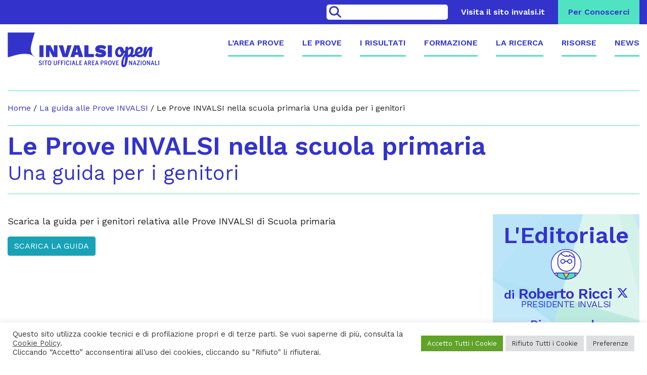

--- FILE ---
content_type: text/html; charset=UTF-8
request_url: https://invalsiopen.it/come-prepararsi-prove-invalsi/guida-genitori-prove-invalsi-primaria/
body_size: 50740
content:
<!DOCTYPE html>
<html lang="it-IT">
<head>
	<meta charset="UTF-8">
	<meta name="viewport" content="width=device-width, initial-scale=1">
	<link rel="icon" href="https://invalsiopen.it/wp-content/themes/invalsi-open/images/favicon.png" type="image/png" />
	<meta name="google-site-verification" content="AgZZVKURoq4cQsvjlzkS1QgtIuoqq3I2_YhWXSSivJE" />
	<title>Le Prove INVALSI nella scuola primaria - Una guida per i genitori</title>
	<meta name='robots' content='index, follow, max-image-preview:large, max-snippet:-1, max-video-preview:-1' />
	<style>img:is([sizes="auto" i], [sizes^="auto," i]) { contain-intrinsic-size: 3000px 1500px }</style>
	
	<!-- This site is optimized with the Yoast SEO plugin v25.2 - https://yoast.com/wordpress/plugins/seo/ -->
	<meta name="description" content="Una breve guida per i genitori con tutte le informazioni sulle Prove INVALSI per la seconda e la quinta primaria." />
	<link rel="canonical" href="https://www.invalsiopen.it/come-prepararsi-prove-invalsi/guida-genitori-prove-invalsi-primaria/" />
	<meta property="og:locale" content="it_IT" />
	<meta property="og:type" content="article" />
	<meta property="og:title" content="Le Prove INVALSI nella scuola primaria - Una guida per i genitori" />
	<meta property="og:description" content="Una breve guida per i genitori con tutte le informazioni sulle Prove INVALSI per la seconda e la quinta primaria." />
	<meta property="og:url" content="https://www.invalsiopen.it/come-prepararsi-prove-invalsi/guida-genitori-prove-invalsi-primaria/" />
	<meta property="og:site_name" content="INVALSIopen" />
	<meta property="article:modified_time" content="2023-03-16T15:59:23+00:00" />
	<meta property="og:image" content="https://www.invalsiopen.it/wp-content/uploads/2020/02/come-prepararsi-alle-prove-invalsi-della-scuola-primaria.jpg" />
	<meta property="og:image:width" content="1000" />
	<meta property="og:image:height" content="600" />
	<meta property="og:image:type" content="image/jpeg" />
	<meta name="twitter:card" content="summary_large_image" />
	<meta name="twitter:site" content="@INVALSIopen" />
	<meta name="twitter:label1" content="Tempo di lettura stimato" />
	<meta name="twitter:data1" content="1 minuto" />
	<script type="application/ld+json" class="yoast-schema-graph">{"@context":"https://schema.org","@graph":[{"@type":"WebPage","@id":"https://www.invalsiopen.it/come-prepararsi-prove-invalsi/guida-genitori-prove-invalsi-primaria/","url":"https://www.invalsiopen.it/come-prepararsi-prove-invalsi/guida-genitori-prove-invalsi-primaria/","name":"Le Prove INVALSI nella scuola primaria - Una guida per i genitori","isPartOf":{"@id":"https://www.invalsiopen.it/#website"},"primaryImageOfPage":{"@id":"https://www.invalsiopen.it/come-prepararsi-prove-invalsi/guida-genitori-prove-invalsi-primaria/#primaryimage"},"image":{"@id":"https://www.invalsiopen.it/come-prepararsi-prove-invalsi/guida-genitori-prove-invalsi-primaria/#primaryimage"},"thumbnailUrl":"https://invalsiopen.it/wp-content/uploads/2020/02/come-prepararsi-alle-prove-invalsi-della-scuola-primaria.jpg","datePublished":"2021-02-15T14:48:21+00:00","dateModified":"2023-03-16T15:59:23+00:00","description":"Una breve guida per i genitori con tutte le informazioni sulle Prove INVALSI per la seconda e la quinta primaria.","breadcrumb":{"@id":"https://www.invalsiopen.it/come-prepararsi-prove-invalsi/guida-genitori-prove-invalsi-primaria/#breadcrumb"},"inLanguage":"it-IT","potentialAction":[{"@type":"ReadAction","target":["https://www.invalsiopen.it/come-prepararsi-prove-invalsi/guida-genitori-prove-invalsi-primaria/"]}]},{"@type":"ImageObject","inLanguage":"it-IT","@id":"https://www.invalsiopen.it/come-prepararsi-prove-invalsi/guida-genitori-prove-invalsi-primaria/#primaryimage","url":"https://invalsiopen.it/wp-content/uploads/2020/02/come-prepararsi-alle-prove-invalsi-della-scuola-primaria.jpg","contentUrl":"https://invalsiopen.it/wp-content/uploads/2020/02/come-prepararsi-alle-prove-invalsi-della-scuola-primaria.jpg","width":1000,"height":600,"caption":"Come prepararsi alle Prove INVALSI della scuola primaria"},{"@type":"BreadcrumbList","@id":"https://www.invalsiopen.it/come-prepararsi-prove-invalsi/guida-genitori-prove-invalsi-primaria/#breadcrumb","itemListElement":[{"@type":"ListItem","position":1,"name":"Home","item":"https://www.invalsiopen.it/"},{"@type":"ListItem","position":2,"name":"La guida alle Prove INVALSI","item":"https://www.invalsiopen.it/come-prepararsi-prove-invalsi/"},{"@type":"ListItem","position":3,"name":"Le Prove INVALSI nella scuola primaria Una guida per i genitori"}]},{"@type":"WebSite","@id":"https://www.invalsiopen.it/#website","url":"https://www.invalsiopen.it/","name":"INVALSIopen","description":"Sito Ufficiale dell&#039;Area Prove Nazionali","publisher":{"@id":"https://www.invalsiopen.it/#organization"},"potentialAction":[{"@type":"SearchAction","target":{"@type":"EntryPoint","urlTemplate":"https://www.invalsiopen.it/?s={search_term_string}"},"query-input":{"@type":"PropertyValueSpecification","valueRequired":true,"valueName":"search_term_string"}}],"inLanguage":"it-IT"},{"@type":"Organization","@id":"https://www.invalsiopen.it/#organization","name":"Istituto INVALSI","url":"https://www.invalsiopen.it/","logo":{"@type":"ImageObject","inLanguage":"it-IT","@id":"https://www.invalsiopen.it/#/schema/logo/image/","url":"https://test.invalsi-open.cineca.it/wp-content/uploads/2019/03/logo1000.png","contentUrl":"https://test.invalsi-open.cineca.it/wp-content/uploads/2019/03/logo1000.png","width":1000,"height":150,"caption":"Istituto INVALSI"},"image":{"@id":"https://www.invalsiopen.it/#/schema/logo/image/"},"sameAs":["https://x.com/INVALSIopen","https://www.linkedin.com/company/65892484/","https://www.youtube.com/channel/UCjLPdI35y_o7N5bPkEnB6kA"]}]}</script>
	<!-- / Yoast SEO plugin. -->


<link rel='dns-prefetch' href='//invalsiopen.it' />
<link rel='dns-prefetch' href='//use.fontawesome.com' />
<link rel='dns-prefetch' href='//www.googletagmanager.com' />
<link rel='stylesheet' id='wp-block-library-css' href='https://invalsiopen.it/wp-includes/css/dist/block-library/style.min.css?ver=6.8.3'  media='all' />
<style id='classic-theme-styles-inline-css' type='text/css'>
/*! This file is auto-generated */
.wp-block-button__link{color:#fff;background-color:#32373c;border-radius:9999px;box-shadow:none;text-decoration:none;padding:calc(.667em + 2px) calc(1.333em + 2px);font-size:1.125em}.wp-block-file__button{background:#32373c;color:#fff;text-decoration:none}
</style>
<style id='global-styles-inline-css' type='text/css'>
:root{--wp--preset--aspect-ratio--square: 1;--wp--preset--aspect-ratio--4-3: 4/3;--wp--preset--aspect-ratio--3-4: 3/4;--wp--preset--aspect-ratio--3-2: 3/2;--wp--preset--aspect-ratio--2-3: 2/3;--wp--preset--aspect-ratio--16-9: 16/9;--wp--preset--aspect-ratio--9-16: 9/16;--wp--preset--color--black: #000000;--wp--preset--color--cyan-bluish-gray: #abb8c3;--wp--preset--color--white: #ffffff;--wp--preset--color--pale-pink: #f78da7;--wp--preset--color--vivid-red: #cf2e2e;--wp--preset--color--luminous-vivid-orange: #ff6900;--wp--preset--color--luminous-vivid-amber: #fcb900;--wp--preset--color--light-green-cyan: #7bdcb5;--wp--preset--color--vivid-green-cyan: #00d084;--wp--preset--color--pale-cyan-blue: #8ed1fc;--wp--preset--color--vivid-cyan-blue: #0693e3;--wp--preset--color--vivid-purple: #9b51e0;--wp--preset--gradient--vivid-cyan-blue-to-vivid-purple: linear-gradient(135deg,rgba(6,147,227,1) 0%,rgb(155,81,224) 100%);--wp--preset--gradient--light-green-cyan-to-vivid-green-cyan: linear-gradient(135deg,rgb(122,220,180) 0%,rgb(0,208,130) 100%);--wp--preset--gradient--luminous-vivid-amber-to-luminous-vivid-orange: linear-gradient(135deg,rgba(252,185,0,1) 0%,rgba(255,105,0,1) 100%);--wp--preset--gradient--luminous-vivid-orange-to-vivid-red: linear-gradient(135deg,rgba(255,105,0,1) 0%,rgb(207,46,46) 100%);--wp--preset--gradient--very-light-gray-to-cyan-bluish-gray: linear-gradient(135deg,rgb(238,238,238) 0%,rgb(169,184,195) 100%);--wp--preset--gradient--cool-to-warm-spectrum: linear-gradient(135deg,rgb(74,234,220) 0%,rgb(151,120,209) 20%,rgb(207,42,186) 40%,rgb(238,44,130) 60%,rgb(251,105,98) 80%,rgb(254,248,76) 100%);--wp--preset--gradient--blush-light-purple: linear-gradient(135deg,rgb(255,206,236) 0%,rgb(152,150,240) 100%);--wp--preset--gradient--blush-bordeaux: linear-gradient(135deg,rgb(254,205,165) 0%,rgb(254,45,45) 50%,rgb(107,0,62) 100%);--wp--preset--gradient--luminous-dusk: linear-gradient(135deg,rgb(255,203,112) 0%,rgb(199,81,192) 50%,rgb(65,88,208) 100%);--wp--preset--gradient--pale-ocean: linear-gradient(135deg,rgb(255,245,203) 0%,rgb(182,227,212) 50%,rgb(51,167,181) 100%);--wp--preset--gradient--electric-grass: linear-gradient(135deg,rgb(202,248,128) 0%,rgb(113,206,126) 100%);--wp--preset--gradient--midnight: linear-gradient(135deg,rgb(2,3,129) 0%,rgb(40,116,252) 100%);--wp--preset--font-size--small: 13px;--wp--preset--font-size--medium: 20px;--wp--preset--font-size--large: 36px;--wp--preset--font-size--x-large: 42px;--wp--preset--spacing--20: 0.44rem;--wp--preset--spacing--30: 0.67rem;--wp--preset--spacing--40: 1rem;--wp--preset--spacing--50: 1.5rem;--wp--preset--spacing--60: 2.25rem;--wp--preset--spacing--70: 3.38rem;--wp--preset--spacing--80: 5.06rem;--wp--preset--shadow--natural: 6px 6px 9px rgba(0, 0, 0, 0.2);--wp--preset--shadow--deep: 12px 12px 50px rgba(0, 0, 0, 0.4);--wp--preset--shadow--sharp: 6px 6px 0px rgba(0, 0, 0, 0.2);--wp--preset--shadow--outlined: 6px 6px 0px -3px rgba(255, 255, 255, 1), 6px 6px rgba(0, 0, 0, 1);--wp--preset--shadow--crisp: 6px 6px 0px rgba(0, 0, 0, 1);}:where(.is-layout-flex){gap: 0.5em;}:where(.is-layout-grid){gap: 0.5em;}body .is-layout-flex{display: flex;}.is-layout-flex{flex-wrap: wrap;align-items: center;}.is-layout-flex > :is(*, div){margin: 0;}body .is-layout-grid{display: grid;}.is-layout-grid > :is(*, div){margin: 0;}:where(.wp-block-columns.is-layout-flex){gap: 2em;}:where(.wp-block-columns.is-layout-grid){gap: 2em;}:where(.wp-block-post-template.is-layout-flex){gap: 1.25em;}:where(.wp-block-post-template.is-layout-grid){gap: 1.25em;}.has-black-color{color: var(--wp--preset--color--black) !important;}.has-cyan-bluish-gray-color{color: var(--wp--preset--color--cyan-bluish-gray) !important;}.has-white-color{color: var(--wp--preset--color--white) !important;}.has-pale-pink-color{color: var(--wp--preset--color--pale-pink) !important;}.has-vivid-red-color{color: var(--wp--preset--color--vivid-red) !important;}.has-luminous-vivid-orange-color{color: var(--wp--preset--color--luminous-vivid-orange) !important;}.has-luminous-vivid-amber-color{color: var(--wp--preset--color--luminous-vivid-amber) !important;}.has-light-green-cyan-color{color: var(--wp--preset--color--light-green-cyan) !important;}.has-vivid-green-cyan-color{color: var(--wp--preset--color--vivid-green-cyan) !important;}.has-pale-cyan-blue-color{color: var(--wp--preset--color--pale-cyan-blue) !important;}.has-vivid-cyan-blue-color{color: var(--wp--preset--color--vivid-cyan-blue) !important;}.has-vivid-purple-color{color: var(--wp--preset--color--vivid-purple) !important;}.has-black-background-color{background-color: var(--wp--preset--color--black) !important;}.has-cyan-bluish-gray-background-color{background-color: var(--wp--preset--color--cyan-bluish-gray) !important;}.has-white-background-color{background-color: var(--wp--preset--color--white) !important;}.has-pale-pink-background-color{background-color: var(--wp--preset--color--pale-pink) !important;}.has-vivid-red-background-color{background-color: var(--wp--preset--color--vivid-red) !important;}.has-luminous-vivid-orange-background-color{background-color: var(--wp--preset--color--luminous-vivid-orange) !important;}.has-luminous-vivid-amber-background-color{background-color: var(--wp--preset--color--luminous-vivid-amber) !important;}.has-light-green-cyan-background-color{background-color: var(--wp--preset--color--light-green-cyan) !important;}.has-vivid-green-cyan-background-color{background-color: var(--wp--preset--color--vivid-green-cyan) !important;}.has-pale-cyan-blue-background-color{background-color: var(--wp--preset--color--pale-cyan-blue) !important;}.has-vivid-cyan-blue-background-color{background-color: var(--wp--preset--color--vivid-cyan-blue) !important;}.has-vivid-purple-background-color{background-color: var(--wp--preset--color--vivid-purple) !important;}.has-black-border-color{border-color: var(--wp--preset--color--black) !important;}.has-cyan-bluish-gray-border-color{border-color: var(--wp--preset--color--cyan-bluish-gray) !important;}.has-white-border-color{border-color: var(--wp--preset--color--white) !important;}.has-pale-pink-border-color{border-color: var(--wp--preset--color--pale-pink) !important;}.has-vivid-red-border-color{border-color: var(--wp--preset--color--vivid-red) !important;}.has-luminous-vivid-orange-border-color{border-color: var(--wp--preset--color--luminous-vivid-orange) !important;}.has-luminous-vivid-amber-border-color{border-color: var(--wp--preset--color--luminous-vivid-amber) !important;}.has-light-green-cyan-border-color{border-color: var(--wp--preset--color--light-green-cyan) !important;}.has-vivid-green-cyan-border-color{border-color: var(--wp--preset--color--vivid-green-cyan) !important;}.has-pale-cyan-blue-border-color{border-color: var(--wp--preset--color--pale-cyan-blue) !important;}.has-vivid-cyan-blue-border-color{border-color: var(--wp--preset--color--vivid-cyan-blue) !important;}.has-vivid-purple-border-color{border-color: var(--wp--preset--color--vivid-purple) !important;}.has-vivid-cyan-blue-to-vivid-purple-gradient-background{background: var(--wp--preset--gradient--vivid-cyan-blue-to-vivid-purple) !important;}.has-light-green-cyan-to-vivid-green-cyan-gradient-background{background: var(--wp--preset--gradient--light-green-cyan-to-vivid-green-cyan) !important;}.has-luminous-vivid-amber-to-luminous-vivid-orange-gradient-background{background: var(--wp--preset--gradient--luminous-vivid-amber-to-luminous-vivid-orange) !important;}.has-luminous-vivid-orange-to-vivid-red-gradient-background{background: var(--wp--preset--gradient--luminous-vivid-orange-to-vivid-red) !important;}.has-very-light-gray-to-cyan-bluish-gray-gradient-background{background: var(--wp--preset--gradient--very-light-gray-to-cyan-bluish-gray) !important;}.has-cool-to-warm-spectrum-gradient-background{background: var(--wp--preset--gradient--cool-to-warm-spectrum) !important;}.has-blush-light-purple-gradient-background{background: var(--wp--preset--gradient--blush-light-purple) !important;}.has-blush-bordeaux-gradient-background{background: var(--wp--preset--gradient--blush-bordeaux) !important;}.has-luminous-dusk-gradient-background{background: var(--wp--preset--gradient--luminous-dusk) !important;}.has-pale-ocean-gradient-background{background: var(--wp--preset--gradient--pale-ocean) !important;}.has-electric-grass-gradient-background{background: var(--wp--preset--gradient--electric-grass) !important;}.has-midnight-gradient-background{background: var(--wp--preset--gradient--midnight) !important;}.has-small-font-size{font-size: var(--wp--preset--font-size--small) !important;}.has-medium-font-size{font-size: var(--wp--preset--font-size--medium) !important;}.has-large-font-size{font-size: var(--wp--preset--font-size--large) !important;}.has-x-large-font-size{font-size: var(--wp--preset--font-size--x-large) !important;}
:where(.wp-block-post-template.is-layout-flex){gap: 1.25em;}:where(.wp-block-post-template.is-layout-grid){gap: 1.25em;}
:where(.wp-block-columns.is-layout-flex){gap: 2em;}:where(.wp-block-columns.is-layout-grid){gap: 2em;}
:root :where(.wp-block-pullquote){font-size: 1.5em;line-height: 1.6;}
</style>
<link rel='stylesheet' id='cookie-law-info-css' href='https://invalsiopen.it/wp-content/plugins/cookie-law-info/legacy/public/css/cookie-law-info-public.css?ver=3.3.6'  media='all' />
<link rel='stylesheet' id='cookie-law-info-gdpr-css' href='https://invalsiopen.it/wp-content/plugins/cookie-law-info/legacy/public/css/cookie-law-info-gdpr.css?ver=3.3.6'  media='all' />
<link rel='stylesheet' id='bootstrap-css' href='https://invalsiopen.it/wp-content/themes/invalsi-open/lib/bootstrap/dist/css/bootstrap.min.css?ver=6.8.3'  media='all' />
<link rel='stylesheet' id='owl-css' href='https://invalsiopen.it/wp-content/themes/invalsi-open/lib/owl-carousel/dist/assets/owl.carousel.css?ver=2.3.4'  media='all' />
<link rel='stylesheet' id='fancybox-css' href='https://invalsiopen.it/wp-content/themes/invalsi-open/lib/fancybox/dist/jquery.fancybox.min.css?ver=3.5.6'  media='all' />
<link rel='stylesheet' id='fontawesome-css' href='https://invalsiopen.it/wp-content/themes/invalsi-open/lib/fontawesome/css/all.min.css?ver=5'  media='all' />
<link rel='stylesheet' id='style-css' href='https://invalsiopen.it/wp-content/themes/invalsi-open/style.css?ver=49'  media='all' />
<!--n2css--><!--n2js--><script type="text/javascript" defer="defer" src="https://invalsiopen.it/wp-includes/js/jquery/jquery.min.js?ver=3.7.1" id="jquery-core-js"></script>
<script type="text/javascript" id="cookie-law-info-js-extra">
/* <![CDATA[ */
var Cli_Data = {"nn_cookie_ids":["CONSENT","CookieLawInfoConsent","cookielawinfo-checkbox-necessary","cookielawinfo-checkbox-functional","cookielawinfo-checkbox-performance","cookielawinfo-checkbox-analytics","cookielawinfo-checkbox-advertisement","cookielawinfo-checkbox-others","yt-remote-device-id","yt.innertube::requests","yt.innertube::nextId","yt-remote-connected-devices","_ga","_gid","_gat_gtag_UA_140912317_1","_ga_5LBB0NMXZR"],"cookielist":[],"non_necessary_cookies":{"necessary":["CookieLawInfoConsent"],"analytics":["CONSENT","_ga","_gid","_gat_gtag_UA_140912317_1","_ga_5LBB0NMXZR"],"advertisement":["yt-remote-device-id","yt.innertube::requests","yt.innertube::nextId","yt-remote-connected-devices"]},"ccpaEnabled":"","ccpaRegionBased":"","ccpaBarEnabled":"","strictlyEnabled":["necessary","obligatoire"],"ccpaType":"gdpr","js_blocking":"1","custom_integration":"","triggerDomRefresh":"","secure_cookies":""};
var cli_cookiebar_settings = {"animate_speed_hide":"500","animate_speed_show":"500","background":"#FFF","border":"#b1a6a6c2","border_on":"","button_1_button_colour":"#61a229","button_1_button_hover":"#4e8221","button_1_link_colour":"#fff","button_1_as_button":"1","button_1_new_win":"","button_2_button_colour":"#333","button_2_button_hover":"#292929","button_2_link_colour":"#444","button_2_as_button":"","button_2_hidebar":"","button_3_button_colour":"#dedfe0","button_3_button_hover":"#b2b2b3","button_3_link_colour":"#333333","button_3_as_button":"1","button_3_new_win":"","button_4_button_colour":"#dedfe0","button_4_button_hover":"#b2b2b3","button_4_link_colour":"#333333","button_4_as_button":"1","button_7_button_colour":"#61a229","button_7_button_hover":"#4e8221","button_7_link_colour":"#fff","button_7_as_button":"1","button_7_new_win":"","font_family":"inherit","header_fix":"","notify_animate_hide":"1","notify_animate_show":"","notify_div_id":"#cookie-law-info-bar","notify_position_horizontal":"right","notify_position_vertical":"bottom","scroll_close":"","scroll_close_reload":"","accept_close_reload":"1","reject_close_reload":"1","showagain_tab":"1","showagain_background":"#fff","showagain_border":"#000","showagain_div_id":"#cookie-law-info-again","showagain_x_position":"100px","text":"#333333","show_once_yn":"","show_once":"10000","logging_on":"","as_popup":"","popup_overlay":"1","bar_heading_text":"","cookie_bar_as":"banner","popup_showagain_position":"bottom-right","widget_position":"left"};
var log_object = {"ajax_url":"https:\/\/invalsiopen.it\/wp-admin\/admin-ajax.php"};
/* ]]> */
</script>
<script type="text/javascript" defer="defer" src="https://invalsiopen.it/wp-content/plugins/cookie-law-info/legacy/public/js/cookie-law-info-public.js?ver=3.3.6" id="cookie-law-info-js"></script>
<script defer crossorigin="anonymous" integrity="sha384-NhxsZw9+Y+PdEOvg8BK3sOUXXTzoRmr4/ncl+Ogurt6kQgJAVJaJ4LFhjD8qXtol" type="text/javascript" defer="defer" src="https://use.fontawesome.com/releases/v6.4.2/js/all.js" id="font-awesome-official-js"></script>
<script defer crossorigin="anonymous" integrity="sha384-qx63XMht9MNrP09QOmEVrRXzomNz1CKA/p07kyef8nQ+qC/FNDZROxdpMzpLVjeD" type="text/javascript" defer="defer" src="https://use.fontawesome.com/releases/v6.4.2/js/v4-shims.js" id="font-awesome-official-v4shim-js"></script>

<!-- Snippet del tag Google (gtag.js) aggiunto da Site Kit -->
<!-- Snippet Google Analytics aggiunto da Site Kit -->
<script type="text/javascript" defer="defer" src="https://www.googletagmanager.com/gtag/js?id=G-5LBB0NMXZR" id="google_gtagjs-js" async></script>
<script type="text/javascript" id="google_gtagjs-js-after">
/* <![CDATA[ */
window.dataLayer = window.dataLayer || [];function gtag(){dataLayer.push(arguments);}
gtag("set","linker",{"domains":["invalsiopen.it"]});
gtag("js", new Date());
gtag("set", "developer_id.dZTNiMT", true);
gtag("config", "G-5LBB0NMXZR");
/* ]]> */
</script>
<link rel="https://api.w.org/" href="https://invalsiopen.it/wp-json/" /><link rel="alternate" title="JSON" type="application/json" href="https://invalsiopen.it/wp-json/wp/v2/pages/17254" /><link rel="EditURI" type="application/rsd+xml" title="RSD" href="https://invalsiopen.it/xmlrpc.php?rsd" />
<link rel='shortlink' href='https://invalsiopen.it/?p=17254' />
<link rel="alternate" title="oEmbed (JSON)" type="application/json+oembed" href="https://invalsiopen.it/wp-json/oembed/1.0/embed?url=https%3A%2F%2Finvalsiopen.it%2Fcome-prepararsi-prove-invalsi%2Fguida-genitori-prove-invalsi-primaria%2F" />
<link rel="alternate" title="oEmbed (XML)" type="text/xml+oembed" href="https://invalsiopen.it/wp-json/oembed/1.0/embed?url=https%3A%2F%2Finvalsiopen.it%2Fcome-prepararsi-prove-invalsi%2Fguida-genitori-prove-invalsi-primaria%2F&#038;format=xml" />
<meta name="generator" content="Site Kit by Google 1.165.0" /><link rel="icon" href="https://invalsiopen.it/wp-content/uploads/2020/01/invalsiopen-sito-ufficiale-area-prove-invalsi.png" sizes="32x32" />
<link rel="icon" href="https://invalsiopen.it/wp-content/uploads/2020/01/invalsiopen-sito-ufficiale-area-prove-invalsi.png" sizes="192x192" />
<link rel="apple-touch-icon" href="https://invalsiopen.it/wp-content/uploads/2020/01/invalsiopen-sito-ufficiale-area-prove-invalsi.png" />
<meta name="msapplication-TileImage" content="https://invalsiopen.it/wp-content/uploads/2020/01/invalsiopen-sito-ufficiale-area-prove-invalsi.png" />
</head>

<body class="wp-singular page-template-default page page-id-17254 page-child parent-pageid-17185 wp-theme-invalsi-open desktop chrome">

	<div class="header-placeholder"></div>

	<div class="topbar py-2 py-lg-0">
		<div class="container">
			<form role="search" method="get" class="search-form" action="https://invalsiopen.it">
				<button class="search-submit">&gt;</button>
				<input type="text" class="search-field" value="" name="s">
				<i class="fas fa-lg fa-search mr-2"></i>
			</form>
			<ul id="menu-servizio" class="service-menu text-right"><li id="menu-item-50" class="menu-item menu-item-type-custom menu-item-object-custom menu-item-50"><a target="_blank" href="http://www.invalsi.it/">Visita il sito invalsi.it</a></li>
<li id="menu-item-51" class="menu-item menu-item-type-post_type menu-item-object-page menu-item-51"><a href="https://invalsiopen.it/per-conoscerci-area-prove-nazionali/">Per Conoscerci</a></li>
</ul>		</div>
	</div>

	<header class="py-3">
		<div class="container">
			<div class="relative">
				<div class="toggle d-lg-none">
					<div class="line"></div>
					<div class="line"></div>
					<div class="line"></div>
				</div>
			</div>
			<div class="row align-items-center justify-content-between">
				<div class="col-lg-4">
					<a class="logo d-block" href="https://invalsiopen.it" title="INVALSIopen">
						<img class="img-fluid" src="https://invalsiopen.it/wp-content/themes/invalsi-open/images/logo.png" srcset="https://invalsiopen.it/wp-content/themes/invalsi-open/images/logo@2x.png 2x" alt="INVALSIopen">
					</a>
				</div>
				<div class="col-lg-8 text-right">
					<ul id="menu-principale" class="main-menu mobile-menu d-lg-block"><li id="menu-item-43" class="menu-item menu-item-type-post_type menu-item-object-page menu-item-43"><a href="https://invalsiopen.it/area-prove/">L’Area Prove</a></li>
<li id="menu-item-45" class="menu-item menu-item-type-post_type menu-item-object-page menu-item-45"><a href="https://invalsiopen.it/prove/">Le Prove</a></li>
<li id="menu-item-22503" class="menu-item menu-item-type-post_type menu-item-object-page menu-item-22503"><a href="https://invalsiopen.it/risultati/">I Risultati</a></li>
<li id="menu-item-15489" class="menu-item menu-item-type-post_type menu-item-object-page menu-item-15489"><a href="https://invalsiopen.it/percorsi-strumenti-invalsi/">Formazione</a></li>
<li id="menu-item-46" class="menu-item menu-item-type-post_type menu-item-object-page menu-item-46"><a href="https://invalsiopen.it/ricerca/">La Ricerca</a></li>
<li id="menu-item-371" class="menu-item menu-item-type-post_type menu-item-object-page menu-item-371"><a href="https://invalsiopen.it/risorse/">Risorse</a></li>
<li id="menu-item-368" class="menu-item menu-item-type-taxonomy menu-item-object-category menu-item-368"><a href="https://invalsiopen.it/categoria/news/">News</a></li>
</ul>				</div>
			</div>
		</div>
	</header>
	<div id="main">

					
				<div class="container">

					<div class="row">
						<div class="col">
							<div class="breadcrumbs">
								<p id="breadcrumbs"><span><span><a href="https://www.invalsiopen.it/">Home</a></span> / <span><a href="https://www.invalsiopen.it/come-prepararsi-prove-invalsi/">La guida alle Prove INVALSI</a></span> / <span class="breadcrumb_last" aria-current="page">Le Prove INVALSI nella scuola primaria Una guida per i genitori</span></span></p>							</div>
							<h1>Le Prove INVALSI nella scuola primaria <br><small>Una guida per i genitori</small></h1>
						</div>
					</div>

					<div class="row">
						<div class="col-md-8">
							<div class="entry-content">
								
<p>Scarica la guida per i genitori relativa alle Prove INVALSI di Scuola primaria</p>



<a class="btn btn-info" target="_blank" href="https://invalsiopen.it/wp-content/uploads/2021/02/Le-Prove-INVALSI-nella-scuola-primaria-Una-guida-per-i-genitori.pdf" rel="noopener noreferrer">
SCARICA LA GUIDA  </a>
							</div>
													</div>
						<div class="col-md-3 offset-md-1">
							<div class="sidebar">

		<div class="widget-sidebar editoriale">
			
		<div class="editoriale-container py-5">
			<div class="container">
				<div class="row">
					<div class="editoriale-box">
						<h4>
							<a href="https://invalsiopen.it/categoria/editoriale">
								L'Editoriale
							</a>
						</h4>
						<div class="img-wrapper">
							<img src="https://invalsiopen.it/wp-content/themes/invalsi-open/images/bollino.png" alt="Bollino Editoriale" />
						</div>
						<div class="rr-twitter">
							<h5>
								<em>di </em>
								<strong>Roberto Ricci</strong>
								<a class="twitter-link" href="https://twitter.com/r_ricci_invalsi" target="_blank">
									<i class="fa-brands fa-x-twitter fa-xs"></i>
								</a>
								<span>PRESIDENTE INVALSI</span>
							</h5>
						</div>
						<div class="editoriale-last clearfix">
							<h5>
								<a href="https://invalsiopen.it/valutazione-proattiva/">Ripensare la valutazione in chiave proattiva</a>
							</h5>
						</div>
					</div>
				</div>
			</div>
		</div>
		
		</div>
		<div class="widget-sidebar bg-grey">
			<div class="py-3 px-4">
				<a class="clearfix" href="https://invalsiopen.it/risorse/">
					<img src="https://invalsiopen.it/wp-content/themes/invalsi-open/images/icon-download-sidebar.png" srcset="https://invalsiopen.it/wp-content/themes/invalsi-open/images/icon-download-sidebar@2x.png 2x" class="float-left mr-3" alt="icona download">
					<h3 class="mt-2">INFORMAZIONI, DOCUMENTI, SERVIZI</h3>
				</a>
			</div>
		</div>
		<div class="widget-sidebar claim">
			<div class="py-3 px-4">
				<a href="https://invalsiopen.it/ricerca/">			
					<img src="https://invalsiopen.it/wp-content/themes/invalsi-open/images/icon-search-sidebar.png" srcset="https://invalsiopen.it/wp-content/themes/invalsi-open/images/icon-search-sidebar@2x.png 2x" class="float-left mr-3" alt="icona search sidebar">
					<h3 class="mt-2">LA RICERCA INVALSI</h3>
				</a>
			</div>
			<hr>
			<div class="py-3 px-4">
				<h4>Scopri la nostra attivit&agrave; di ricerca sulla valutazione</h4>
			</div>
		</div>

		<div class="widget-sidebar cover">
			<div class="py-3 px-4">
				<p><a href="https://www.invalsiopen.it/risultati/risultati-prove-invalsi-2025/"><br />
<img decoding="async" class="alignnone wp-image-2446 size-full" src="https://www.invalsiopen.it/wp-content/uploads/2025/07/Rapporto-Prove-INVALSI-2025.png" alt="Risultati Prove INVALSI 2025" /><br />
</a></p>
			</div>
		</div>

</div>						</div>
					</div>

				</div>

					
	</div>

	<footer class="mt-5 py-5">
		<div class="container">
			<div class="row">
				<div class="col-md-5 mb-4">
					<div class="content">
						<h5><i class="far fa-folder-open"></i> Argomenti</h5>
						<div class="row no-gutters">
																																	<div class="col-6 col-md-4">
										<a href="https://invalsiopen.it/argomenti/prove-invalsi-2026/" class="d-block mb-2 p-2 tag">Prove INVALSI 2026</a>
									</div>
																										<div class="col-6 col-md-4">
										<a href="https://invalsiopen.it/argomenti/prove-invalsi-2025/" class="d-block mb-2 p-2 tag">Prove INVALSI 2025</a>
									</div>
																										<div class="col-6 col-md-4">
										<a href="https://invalsiopen.it/argomenti/dispersione-scolastica/" class="d-block mb-2 p-2 tag">Dispersione scolastica</a>
									</div>
																										<div class="col-6 col-md-4">
										<a href="https://invalsiopen.it/argomenti/italiano/" class="d-block mb-2 p-2 tag">Italiano</a>
									</div>
																										<div class="col-6 col-md-4">
										<a href="https://invalsiopen.it/argomenti/matematica/" class="d-block mb-2 p-2 tag">Matematica</a>
									</div>
																										<div class="col-6 col-md-4">
										<a href="https://invalsiopen.it/argomenti/inglese/" class="d-block mb-2 p-2 tag">Inglese</a>
									</div>
																					</div>
					</div>
				</div>
				<div class="offset-md-1 col-md-3 mb-4">
					<div class="content">
						<h5>Visita il sito</h5>
						<a href="http://www.invalsi.it/" target="_blank">
							<img src="https://invalsiopen.it/wp-content/themes/invalsi-open/images/logo-footer.png" srcset="https://invalsiopen.it/wp-content/themes/invalsi-open/images/logo-footer@2x.png 2x" class="img-responsive" alt="logo invalsi footer">
						</a>
					</div>
				</div>
				<div class="col-md-3">
					<div class="content">
						<h5><i class="far fa-user"></i> Contatti</h5>
						<p class="p1"><span class="s1"><strong>INVALSI &#8211; Area 1 Rilevazioni Nazionali</strong></span></p>
<p class="p1"><span class="s1">Per informazioni sulle Prove INVALSI: <a class="s1" href="mailto:proveinvalsi@invalsi.it" target="_blank" rel="noopener">proveinvalsi@invalsi.it</a></span></p>
<p class="p1">Per contattare la Redazione di INVALSI<em>open</em>: <a class="s1" href="mailto:info@invalsiopen.it" target="_blank" rel="noopener">info@invalsiopen.it</a></p>
					</div>
				</div>
			</div>
		</div>
		<span style="position:absolute;bottom:0;right:0;color:transparent">16</span>
	</footer>

	<div class="colophon pt-3 pb-4">
		<div class="container">
			<div class="row">
				<div class="col">
					<div class="content">
						<p class="p1" style="text-align: center;"><span class="s1">® INVALSI – Via Ippolito Nievo, 35 &#8211; 00153 ROMA &#8211; tel. 06 941851 &#8211; fax 06 94185215 &#8211; c.f. 92000450582</span><span class="s2"> |<b> <a href="/cookie-policy/">Cookies</a> &#8211; <a href="/privacy-policy/">Privacy Policy</a></b> &#8211; <b><a href="/photo-credits/">Photo Credits</a></b></span></p>
<p>&nbsp;</p>
<p style="text-align: center;"><a href="http://www.istruzione.it/pon/" target="_blank" rel="noopener"><img loading="lazy" decoding="async" style="max-width: 75%;" src="/wp-content/uploads/2019/05/logo-pon.png" alt="logo PON" width="309" height="72" /></a></p>
					</div>
				</div>
			</div>
		</div>
	</div>

	<script type="speculationrules">
{"prefetch":[{"source":"document","where":{"and":[{"href_matches":"\/*"},{"not":{"href_matches":["\/wp-*.php","\/wp-admin\/*","\/wp-content\/uploads\/*","\/wp-content\/*","\/wp-content\/plugins\/*","\/wp-content\/themes\/invalsi-open\/*","\/*\\?(.+)"]}},{"not":{"selector_matches":"a[rel~=\"nofollow\"]"}},{"not":{"selector_matches":".no-prefetch, .no-prefetch a"}}]},"eagerness":"conservative"}]}
</script>
<!--googleoff: all--><div id="cookie-law-info-bar" data-nosnippet="true"><span><div class="cli-bar-container cli-style-v2"><div class="cli-bar-message">Questo sito utilizza cookie tecnici e di profilazione propri e di terze parti. Se vuoi saperne di più, consulta la <a href="https://www.invalsiopen.it/cookie-policy/" id="CONSTANT_OPEN_URL" class="cli-plugin-main-link">Cookie Policy</a>. <br>Cliccando “Accetto” acconsentirai all'uso dei cookies, cliccando su "Rifiuto" li rifiuterai.</div><div class="cli-bar-btn_container"><a id="wt-cli-accept-all-btn" role='button' data-cli_action="accept_all" class="wt-cli-element medium cli-plugin-button wt-cli-accept-all-btn cookie_action_close_header cli_action_button">Accetto Tutti i Cookie</a> <a role='button' id="cookie_action_close_header_reject" class="medium cli-plugin-button cli-plugin-main-button cookie_action_close_header_reject cli_action_button wt-cli-reject-btn" data-cli_action="reject">Rifiuto Tutti i Cookie</a> <a role='button' class="medium cli-plugin-button cli-plugin-main-button cli_settings_button">Preferenze</a></div></div></span></div><div id="cookie-law-info-again" data-nosnippet="true"><span id="cookie_hdr_showagain">Gestisci il consenso</span></div><div class="cli-modal" data-nosnippet="true" id="cliSettingsPopup" tabindex="-1" role="dialog" aria-labelledby="cliSettingsPopup" aria-hidden="true">
  <div class="cli-modal-dialog" role="document">
	<div class="cli-modal-content cli-bar-popup">
		  <button type="button" class="cli-modal-close" id="cliModalClose">
			<svg class="" viewBox="0 0 24 24"><path d="M19 6.41l-1.41-1.41-5.59 5.59-5.59-5.59-1.41 1.41 5.59 5.59-5.59 5.59 1.41 1.41 5.59-5.59 5.59 5.59 1.41-1.41-5.59-5.59z"></path><path d="M0 0h24v24h-24z" fill="none"></path></svg>
			<span class="wt-cli-sr-only">Chiudi</span>
		  </button>
		  <div class="cli-modal-body">
			<div class="cli-container-fluid cli-tab-container">
	<div class="cli-row">
		<div class="cli-col-12 cli-align-items-stretch cli-px-0">
			<div class="cli-privacy-overview">
				<h4>Panoramica sulla privacy</h4>				<div class="cli-privacy-content">
					<div class="cli-privacy-content-text">Questo sito web utilizza i cookie per migliorare la tua esperienza di navigazione. I cookie che sono categorizzati come necessari sono conservati sul tuo browser e sono necessari per le funzionalità di base del sito. Questo sito utilizza anche cookie di terze parti che ci aiutano ad analizzare e comprendere come viene utilizzato il sito. Questi cookie possono essere conservati sul tuo browser solo col tuo consenso. Puoi scegliere di non dare il consenso per questi cookie, ma questo potrebbe peggiorare la tua esperienza di navigazione.</div>
				</div>
				<a class="cli-privacy-readmore" aria-label="Mostra altro" role="button" data-readmore-text="Mostra altro" data-readless-text="Mostra meno"></a>			</div>
		</div>
		<div class="cli-col-12 cli-align-items-stretch cli-px-0 cli-tab-section-container">
												<div class="cli-tab-section">
						<div class="cli-tab-header">
							<a role="button" tabindex="0" class="cli-nav-link cli-settings-mobile" data-target="necessary" data-toggle="cli-toggle-tab">
								Necessari							</a>
															<div class="wt-cli-necessary-checkbox">
									<input type="checkbox" class="cli-user-preference-checkbox"  id="wt-cli-checkbox-necessary" data-id="checkbox-necessary" checked="checked"  />
									<label class="form-check-label" for="wt-cli-checkbox-necessary">Necessari</label>
								</div>
								<span class="cli-necessary-caption">Sempre abilitato</span>
													</div>
						<div class="cli-tab-content">
							<div class="cli-tab-pane cli-fade" data-id="necessary">
								<div class="wt-cli-cookie-description">
									I cookie necessari sono essenziali per il corretto funzionamento del sito. Questi cookie assicurano le funzionalità di base del sito in maniera anonima.
<table class="cookielawinfo-row-cat-table cookielawinfo-winter"><thead><tr><th class="cookielawinfo-column-1">Cookie</th><th class="cookielawinfo-column-3">Durata</th><th class="cookielawinfo-column-4">Descrizione</th></tr></thead><tbody><tr class="cookielawinfo-row"><td class="cookielawinfo-column-1">cookielawinfo-checkbox-advertisement</td><td class="cookielawinfo-column-3">1 anno</td><td class="cookielawinfo-column-4">Impostato dal plugin GDPR Cookie Consent, questo cookie viene utilizzato per registrare il consenso dell'utente per i cookie nella categoria "Pubblicitari".</td></tr><tr class="cookielawinfo-row"><td class="cookielawinfo-column-1">cookielawinfo-checkbox-analytics</td><td class="cookielawinfo-column-3">1 anno</td><td class="cookielawinfo-column-4">Impostato dal plugin GDPR Cookie Consent, questo cookie viene utilizzato per registrare il consenso dell'utente per i cookie nella categoria "Statistici".</td></tr><tr class="cookielawinfo-row"><td class="cookielawinfo-column-1">cookielawinfo-checkbox-functional</td><td class="cookielawinfo-column-3">1 anno</td><td class="cookielawinfo-column-4">Impostato dal plugin GDPR Cookie Consent, questo cookie viene utilizzato per registrare il consenso dell'utente per i cookie nella categoria "Funzionali".</td></tr><tr class="cookielawinfo-row"><td class="cookielawinfo-column-1">cookielawinfo-checkbox-necessary</td><td class="cookielawinfo-column-3">1 anno</td><td class="cookielawinfo-column-4">Impostato dal plugin GDPR Cookie Consent, questo cookie viene utilizzato per registrare il consenso dell'utente per i cookie nella categoria "Necessari".</td></tr><tr class="cookielawinfo-row"><td class="cookielawinfo-column-1">cookielawinfo-checkbox-others</td><td class="cookielawinfo-column-3">1 anno</td><td class="cookielawinfo-column-4">Impostato dal plugin GDPR Cookie Consent, questo cookie viene utilizzato per registrare il consenso dell'utente per i cookie nella categoria "Altri".</td></tr><tr class="cookielawinfo-row"><td class="cookielawinfo-column-1">cookielawinfo-checkbox-performance</td><td class="cookielawinfo-column-3">1 anno</td><td class="cookielawinfo-column-4">Impostato dal plugin GDPR Cookie Consent, questo cookie viene utilizzato per registrare il consenso dell'utente per i cookie nella categoria "Di preferenza".</td></tr><tr class="cookielawinfo-row"><td class="cookielawinfo-column-1">CookieLawInfoConsent</td><td class="cookielawinfo-column-3">1 anno</td><td class="cookielawinfo-column-4">Registra la scelta effettuata dall'utente relativamente all'accettazione dei cookie. Funziona solo in coordinamento con il cookie principale.</td></tr></tbody></table>								</div>
							</div>
						</div>
					</div>
																	<div class="cli-tab-section">
						<div class="cli-tab-header">
							<a role="button" tabindex="0" class="cli-nav-link cli-settings-mobile" data-target="functional" data-toggle="cli-toggle-tab">
								Funzionali							</a>
															<div class="cli-switch">
									<input type="checkbox" id="wt-cli-checkbox-functional" class="cli-user-preference-checkbox"  data-id="checkbox-functional" checked='checked' />
									<label for="wt-cli-checkbox-functional" class="cli-slider" data-cli-enable="Abilitato" data-cli-disable="Disabilitato"><span class="wt-cli-sr-only">Funzionali</span></label>
								</div>
													</div>
						<div class="cli-tab-content">
							<div class="cli-tab-pane cli-fade" data-id="functional">
								<div class="wt-cli-cookie-description">
									Questi cookie servono a supportare delle funzionalità del sito non essenziali. Queste funzionalità includono l’incorporamento di contenuti come video o post provenienti da altri siti o dai social network.
								</div>
							</div>
						</div>
					</div>
																	<div class="cli-tab-section">
						<div class="cli-tab-header">
							<a role="button" tabindex="0" class="cli-nav-link cli-settings-mobile" data-target="performance" data-toggle="cli-toggle-tab">
								Di preferenza							</a>
															<div class="cli-switch">
									<input type="checkbox" id="wt-cli-checkbox-performance" class="cli-user-preference-checkbox"  data-id="checkbox-performance" checked='checked' />
									<label for="wt-cli-checkbox-performance" class="cli-slider" data-cli-enable="Abilitato" data-cli-disable="Disabilitato"><span class="wt-cli-sr-only">Di preferenza</span></label>
								</div>
													</div>
						<div class="cli-tab-content">
							<div class="cli-tab-pane cli-fade" data-id="performance">
								<div class="wt-cli-cookie-description">
									Questi cookie ci aiutano a conservare le impostazioni personali relative alla navigazione sul sito come ad esempio le preferenze relative alla lingua, così da fornirti una migliore esperienza di navigazione.
								</div>
							</div>
						</div>
					</div>
																	<div class="cli-tab-section">
						<div class="cli-tab-header">
							<a role="button" tabindex="0" class="cli-nav-link cli-settings-mobile" data-target="analytics" data-toggle="cli-toggle-tab">
								Statistici							</a>
															<div class="cli-switch">
									<input type="checkbox" id="wt-cli-checkbox-analytics" class="cli-user-preference-checkbox"  data-id="checkbox-analytics" checked='checked' />
									<label for="wt-cli-checkbox-analytics" class="cli-slider" data-cli-enable="Abilitato" data-cli-disable="Disabilitato"><span class="wt-cli-sr-only">Statistici</span></label>
								</div>
													</div>
						<div class="cli-tab-content">
							<div class="cli-tab-pane cli-fade" data-id="analytics">
								<div class="wt-cli-cookie-description">
									Questi cookie raccolgono informazioni come il numero dei visitatori del sito e quali pagine vengono visualizzate. Questi dati ci aiutano a comprendere il funzionamento del sito e come questo può essere migliorato.
<table class="cookielawinfo-row-cat-table cookielawinfo-winter"><thead><tr><th class="cookielawinfo-column-1">Cookie</th><th class="cookielawinfo-column-3">Durata</th><th class="cookielawinfo-column-4">Descrizione</th></tr></thead><tbody><tr class="cookielawinfo-row"><td class="cookielawinfo-column-1">_ga</td><td class="cookielawinfo-column-3">2 anni</td><td class="cookielawinfo-column-4">Il cookie _ga, installato da Google Analytics, calcola i dati di visitatori, sessioni e campagne e tiene anche traccia dell'utilizzo del sito per il rapporto di analisi del sito. Il cookie memorizza le informazioni in modo anonimo e assegna un numero generato casualmente per riconoscere i visitatori unici.</td></tr><tr class="cookielawinfo-row"><td class="cookielawinfo-column-1">_ga_5LBB0NMXZR</td><td class="cookielawinfo-column-3">2 anni</td><td class="cookielawinfo-column-4">Questo cookie è installato da Google Analytics.</td></tr><tr class="cookielawinfo-row"><td class="cookielawinfo-column-1">_gat_gtag_UA_140912317_1</td><td class="cookielawinfo-column-3">1 minuto</td><td class="cookielawinfo-column-4">Impostato da Google per distinguere gli utenti.</td></tr><tr class="cookielawinfo-row"><td class="cookielawinfo-column-1">_gid</td><td class="cookielawinfo-column-3">1 giorno</td><td class="cookielawinfo-column-4">Installato da Google Analytics, il cookie _gid memorizza informazioni su come i visitatori utilizzano un sito Web, creando anche un rapporto analitico delle prestazioni del sito Web. Alcuni dei dati che vengono raccolti includono il numero dei visitatori, la loro origine e le pagine che visitano in modo anonimo.</td></tr><tr class="cookielawinfo-row"><td class="cookielawinfo-column-1">CONSENT</td><td class="cookielawinfo-column-3">2 anni</td><td class="cookielawinfo-column-4">YouTube imposta questo cookie tramite i propri video incorporati e registra dati statistici anonimi.</td></tr></tbody></table>								</div>
							</div>
						</div>
					</div>
																	<div class="cli-tab-section">
						<div class="cli-tab-header">
							<a role="button" tabindex="0" class="cli-nav-link cli-settings-mobile" data-target="advertisement" data-toggle="cli-toggle-tab">
								Pubblicitari							</a>
															<div class="cli-switch">
									<input type="checkbox" id="wt-cli-checkbox-advertisement" class="cli-user-preference-checkbox"  data-id="checkbox-advertisement" />
									<label for="wt-cli-checkbox-advertisement" class="cli-slider" data-cli-enable="Abilitato" data-cli-disable="Disabilitato"><span class="wt-cli-sr-only">Pubblicitari</span></label>
								</div>
													</div>
						<div class="cli-tab-content">
							<div class="cli-tab-pane cli-fade" data-id="advertisement">
								<div class="wt-cli-cookie-description">
									Il nostro sito potrebbe mostrare annunci pubblicitari. Questi cookie permettono di personalizzare gli annunci che potresti visualizzare per renderli più adatti a te. Questi cookie inoltre permettono di monitorare l’efficienza delle campagne pubblicitarie.Le informazioni conservate in questi cookie possono essere usate da terze parti per mostrarti annunci personalizzati anche su altri siti.
<table class="cookielawinfo-row-cat-table cookielawinfo-winter"><thead><tr><th class="cookielawinfo-column-1">Cookie</th><th class="cookielawinfo-column-3">Durata</th><th class="cookielawinfo-column-4">Descrizione</th></tr></thead><tbody><tr class="cookielawinfo-row"><td class="cookielawinfo-column-1">yt-remote-connected-devices</td><td class="cookielawinfo-column-3">persistente</td><td class="cookielawinfo-column-4">YouTube imposta questo cookie per memorizzare le preferenze video dell'utente che visualizza il video YouTube incorporato.</td></tr><tr class="cookielawinfo-row"><td class="cookielawinfo-column-1">yt-remote-device-id</td><td class="cookielawinfo-column-3">persistente</td><td class="cookielawinfo-column-4">YouTube imposta questo cookie per memorizzare le preferenze video dell'utente che visualizza il video YouTube incorporato.</td></tr><tr class="cookielawinfo-row"><td class="cookielawinfo-column-1">yt.innertube::nextId</td><td class="cookielawinfo-column-3">persistente</td><td class="cookielawinfo-column-4">Questo cookie, impostato da YouTube, registra un ID univoco per memorizzare dati su quali video di YouTube l'utente ha visto.</td></tr><tr class="cookielawinfo-row"><td class="cookielawinfo-column-1">yt.innertube::requests</td><td class="cookielawinfo-column-3">persistente</td><td class="cookielawinfo-column-4">Questo cookie, impostato da YouTube, registra un ID univoco per memorizzare dati su quali video di YouTube l'utente ha visto.</td></tr></tbody></table>								</div>
							</div>
						</div>
					</div>
																	<div class="cli-tab-section">
						<div class="cli-tab-header">
							<a role="button" tabindex="0" class="cli-nav-link cli-settings-mobile" data-target="others" data-toggle="cli-toggle-tab">
								Altri							</a>
															<div class="cli-switch">
									<input type="checkbox" id="wt-cli-checkbox-others" class="cli-user-preference-checkbox"  data-id="checkbox-others" />
									<label for="wt-cli-checkbox-others" class="cli-slider" data-cli-enable="Abilitato" data-cli-disable="Disabilitato"><span class="wt-cli-sr-only">Altri</span></label>
								</div>
													</div>
						<div class="cli-tab-content">
							<div class="cli-tab-pane cli-fade" data-id="others">
								<div class="wt-cli-cookie-description">
									Altre tipologie di cookie che non sono classificabili nelle altre categorie.
								</div>
							</div>
						</div>
					</div>
										</div>
	</div>
</div>
		  </div>
		  <div class="cli-modal-footer">
			<div class="wt-cli-element cli-container-fluid cli-tab-container">
				<div class="cli-row">
					<div class="cli-col-12 cli-align-items-stretch cli-px-0">
						<div class="cli-tab-footer wt-cli-privacy-overview-actions">
						
															<a id="wt-cli-privacy-save-btn" role="button" tabindex="0" data-cli-action="accept" class="wt-cli-privacy-btn cli_setting_save_button wt-cli-privacy-accept-btn cli-btn">ACCETTA E SALVA</a>
													</div>
												<div class="wt-cli-ckyes-footer-section">
							<div class="wt-cli-ckyes-brand-logo">Powered by <a href="https://www.cookieyes.com/"><img src="https://invalsiopen.it/wp-content/plugins/cookie-law-info/legacy/public/images/logo-cookieyes.svg" alt="CookieYes Logo"></a></div>
						</div>
						
					</div>
				</div>
			</div>
		</div>
	</div>
  </div>
</div>
<div class="cli-modal-backdrop cli-fade cli-settings-overlay"></div>
<div class="cli-modal-backdrop cli-fade cli-popupbar-overlay"></div>
<!--googleon: all--><link rel='stylesheet' id='cookie-law-info-table-css' href='https://invalsiopen.it/wp-content/plugins/cookie-law-info/legacy/public/css/cookie-law-info-table.css?ver=3.3.6'  media='all' />
<script type="text/javascript" defer="defer" src="https://invalsiopen.it/wp-content/themes/invalsi-open/lib/fastclick/lib/fastclick.js?ver=1.0.6" id="fastclick-js"></script>
<script type="text/javascript" defer="defer" src="https://invalsiopen.it/wp-content/themes/invalsi-open/lib/bootstrap/dist/js/bootstrap.bundle.min.js?ver=6" id="bootstrap-js"></script>
<script type="text/javascript" defer="defer" src="https://invalsiopen.it/wp-content/themes/invalsi-open/lib/bootstrap/dist/js/dropdown.js?ver=5" id="dropdown-js"></script>
<script type="text/javascript" defer="defer" src="https://invalsiopen.it/wp-content/themes/invalsi-open/lib/owl-carousel/dist/owl.carousel.min.js?ver=2.3.4" id="owl-js"></script>
<script type="text/javascript" defer="defer" src="https://invalsiopen.it/wp-content/themes/invalsi-open/lib/fancybox/dist/jquery.fancybox.min.js?ver=3.5.6" id="fancybox-js"></script>
<script type="text/javascript" defer="defer" src="https://invalsiopen.it/wp-content/themes/invalsi-open/js/script.js?ver=49" id="script-js"></script>


</body>
</html>